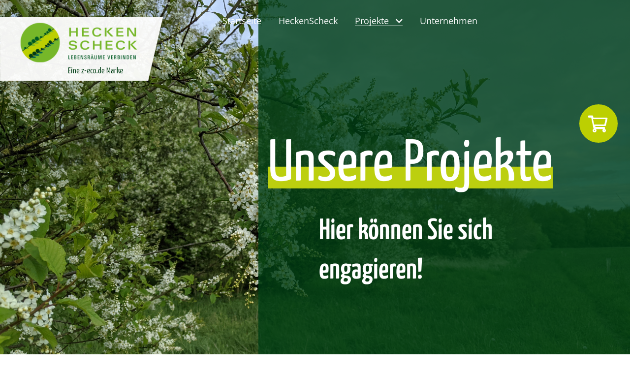

--- FILE ---
content_type: text/css
request_url: https://www.heckenscheck.de/wp-content/themes/Avada-Child-Theme-heckenscheck/style.css?ver=1.0.0
body_size: 7167
content:
/*!
Theme Name: Avada Child Heckenscheck
Description: Child theme for Avada theme
Author: ThemeFusion
Author URI: https://theme-fusion.com
Template: Avada
Version: 1.0.0
Text Domain:  Avada
*/.light{font-weight:300 !important}.semibold{font-weight:600 !important}.bold,.bold h2{font-weight:700 !important}@media screen and (max-width: 640px){h1{font-size:4.375rem !important;line-height:4.6875rem !important}}@media screen and (max-width: 640px){h2{font-size:2.5rem !important;line-height:3.75rem !important}}.heavy-underline h1,.heavy-underline h2{position:relative;display:inline-block}.heavy-underline h1::before,.heavy-underline h2::before{display:block;width:calc(100% + 20px);background-color:#bccf02;content:" ";z-index:-10000000;position:absolute;left:-5px}.heavy-underline h1{background:url("./pix/green-headline-border_desktop.svg") 0 10px/auto repeat;display:inline}@media screen and (max-width: 1200px){.heavy-underline h1{background-image:url("./pix/green-headline-border_tablet.svg")}}@media screen and (max-width: 1024px){.heavy-underline h1{background-image:url("./pix/green-headline-border_mobile.svg")}}.heavy-underline h1::before{content:none}.heavy-underline h2::before{height:35px;bottom:18px}@media screen and (max-width: 640px){.heavy-underline h2::before{height:20px;bottom:12px}}@media screen and (max-width: 640px){h3{font-size:1.875rem !important;line-height:2.5rem !important}}h4{font-size:2.5rem !important;line-height:2.875rem !important}@media screen and (max-width: 640px){h4{font-size:1.75rem !important;line-height:2.375rem !important}}@media screen and (max-width: 640px){p,ul li,ol li,.table-1 td,.fusion-accordian span.fusion-toggle-heading{font-size:1.125rem !important;line-height:2.25rem !important}}p a,table a{font-style:italic;text-decoration:underline}p a:hover,p a:focus,p a:active,table a:hover,table a:focus,table a:active{color:var(--link_color);font-weight:700;font-style:normal;text-decoration:none}@media screen and (min-width: 641px)and (max-width: 1024px){.medium-text-center{text-align:center}}@media screen and (max-width: 640px){.small-text-center{text-align:center}}@media screen and (min-width: 641px)and (max-width: 1024px){.medium-h2-smaller,.medium-h2-smaller h2{font-size:2.1875rem !important;line-height:2.8125rem !important}}@media screen and (max-width: 640px){.small-h2-smaller,.small-h2-smaller h2{font-size:2.1875rem !important;line-height:2.8125rem !important}}.z-eco-arrow-left-01:before{content:""}.z-eco-arrow-right-01:before{content:""}.z-eco-arrow-right-02:before{content:""}.z-eco-close:before{content:""}.z-eco-external-link:before{content:""}.z-eco-list-item-blank:before{content:""}.z-eco-list-item-full:before{content:""}.z-eco-menu-mobile:before{content:""}.z-eco-slide-arrow-left:before{content:""}.z-eco-slide-arrow-right:before{content:""}.z-eco-telefon:before{content:""}.z-eco-to-top:before{content:""}.z-eco-beratung:before{content:""}.z-eco-entwicklung:before{content:""}.z-eco-wertschoepfung:before{content:""}.z-eco-shop:before{content:""}.z-eco-telefon1:before{content:""}.z-eco-to-top1:before{content:""}.z-eco-arrow-right-03:before{content:""}.z-eco-arrow-right-03 .z-eco-leichte-sprache:before{content:""}.sr-only{border:0 !important;clip:rect(1px, 1px, 1px, 1px) !important;-webkit-clip-path:inset(50%) !important;clip-path:inset(50%) !important;height:1px !important;margin:-1px !important;overflow:hidden !important;padding:0 !important;position:absolute !important;width:1px !important;white-space:nowrap !important}.to-top-container #toTop,.to-top-container #telephon-link,.to-top-container #shop-link,.to-top-container #leichte-sprache-link{right:25px;width:78px;height:78px;display:-webkit-box;display:-ms-flexbox;display:flex;justify-content:center;align-items:center}.to-top-container #toTop.fusion-to-top-active,.to-top-container #telephon-link.fusion-to-top-active,.to-top-container #shop-link.fusion-to-top-active,.to-top-container #leichte-sprache-link.fusion-to-top-active{opacity:1}.to-top-container #toTop::before,.to-top-container #telephon-link::before,.to-top-container #shop-link::before,.to-top-container #leichte-sprache-link::before{font-family:"z-eco" !important;speak:never;font-style:normal;font-weight:normal;font-variant:normal;text-transform:none;line-height:1;-webkit-font-smoothing:antialiased;-moz-osx-font-smoothing:grayscale}.to-top-container #toTop:hover,.to-top-container #toTop:active,.to-top-container #toTop:focus,.to-top-container #telephon-link:hover,.to-top-container #telephon-link:active,.to-top-container #telephon-link:focus,.to-top-container #shop-link:hover,.to-top-container #shop-link:active,.to-top-container #shop-link:focus,.to-top-container #leichte-sprache-link:hover,.to-top-container #leichte-sprache-link:active,.to-top-container #leichte-sprache-link:focus{background-color:#fff}@media screen and (max-width: 1200px){.to-top-container #toTop,.to-top-container #telephon-link,.to-top-container #shop-link,.to-top-container #leichte-sprache-link{width:60px;height:60px}}.to-top-container #toTop{bottom:300px}@media screen and (max-width: 1200px){.to-top-container #toTop{bottom:230px}}.to-top-container #telephon-link,.to-top-container #shop-link,.to-top-container #leichte-sprache-link{border-radius:50%;border-width:4px;border-style:solid;position:fixed;opacity:1;z-index:5000}.to-top-container #telephon-link.fusion-to-top-active,.to-top-container #shop-link.fusion-to-top-active,.to-top-container #leichte-sprache-link.fusion-to-top-active{transition:opacity .4s ease-in-out,background .2s ease-in-out}.to-top-container #leichte-sprache-link::before{content:"";font-size:38px}@media screen and (max-width: 1680px){.to-top-container #leichte-sprache-link::before{font-size:36px}}.to-top-container #shop-link::before{content:"";font-size:35px;transform:translateX(-2px)}@media screen and (max-width: 1200px){.to-top-container #shop-link::before{font-size:30px}}@media screen and (max-width: 1024px){.fusion-footer ul.fusion-menu>li.menu-item>a{padding-left:0 !important}.fusion-footer ul.fusion-menu>li>a>.menu-text{line-height:34px}.fusion-footer #footer-logo,.fusion-footer #footer-logo *{text-align:left !important}}.fusion-footer ul.fusion-menu>li.menu-item>a:hover .menu-text,.fusion-footer ul.fusion-menu>li.menu-item>a:active .menu-text,.fusion-footer ul.fusion-menu>li.menu-item>a:focus .menu-text{font-weight:600}.fusion-footer .fusion-menu-element-wrapper .fusion-menu-element-list>li:not(.fusion-menu-item-button)>.background-active,.fusion-footer .fusion-menu-element-wrapper .fusion-menu-element-list>li:not(.fusion-menu-item-button)>.background-default{top:-8px}footer ul.fusion-menu>li.menu-item>a:hover,footer ul.fusion-menu>li.menu-item>a:active{outline:none}footer ul.fusion-menu>li.menu-item>a:focus-visible{outline:2px dashed #fb0 !important;padding:0 5px 0 5px}.table-2 .table-scrollable table tr td{text-align:left}.to-top-container #toTop,.to-top-container #shop-link{border-width:3px;border-style:solid}.to-top-container #toTop{background-color:#0d5b32;border-color:#0d5b32}.to-top-container #toTop::before{font-size:22px;content:""}@media screen and (max-width: 1680px){.to-top-container #toTop::before{font-size:18px}}.to-top-container #toTop:hover::before,.to-top-container #toTop:active::before,.to-top-container #toTop:focus::before{color:#003e15}.to-top-container #shop-link{background-color:#bccf02;border-color:#bccf02;bottom:430px}.to-top-container #shop-link::before{color:#fff}.to-top-container #shop-link:hover,.to-top-container #shop-link:active,.to-top-container #shop-link:focus{background-color:#fff}.to-top-container #shop-link:hover::before,.to-top-container #shop-link:active::before,.to-top-container #shop-link:focus::before{color:#bccf02}@media screen and (max-width: 1200px){.to-top-container #shop-link{bottom:340px}}.fusion-footer{position:relative}.fusion-footer::before{background:url("./pix/biene.png");display:block;content:" ";position:absolute;width:210px;height:197px;left:25px;top:-152px}.fusion-footer .footer-left-headline{position:absolute}@media screen and (max-width: 1024px){.fusion-footer .footer-left-headline{position:static}}.fusion-footer .fusion-fullwidth.signet-mv-footer{width:100%;left:0}.fusion-footer .fusion-fullwidth.signet-mv-footer,.fusion-footer .fusion-fullwidth.signet-mv-footer::after{position:absolute;bottom:0;height:100%;z-index:0}.fusion-footer .fusion-fullwidth.signet-mv-footer::after{background:url("./pix/footer-mv-signet-background.svg") left/auto 100% no-repeat;content:" ";width:calc(20px + 16.6666666667%);right:0}@media screen and (max-width: 640px){.fusion-footer .fusion-fullwidth.signet-mv-footer::after{width:calc(20px + 33.3333333333%)}}@media screen and (max-width: 1024px){.fusion-footer .fusion-fullwidth.signet-mv-footer{position:relative}}@media screen and (max-width: 640px){.fusion-footer .mobile-footer-padding-top-20>ul{padding-top:20px}}#wpadminbar~div .fusion-logo-background{top:-64px}header.fusion-header-wrapper .fusion-header .fusion-logo-background{position:fixed !important;right:-42px;top:-94px;display:-webkit-box;display:-moz-box;display:-ms-flexbox;display:-webkit-flex;display:flex;display:flex !important;align-items:flex-end}header.fusion-header-wrapper .fusion-header .fusion-logo-background .fusion-logo-link:focus{outline:2px solid #003e15}header.fusion-header-wrapper .nav-site-name{display:none}header.fusion-header-wrapper .fusion-header nav.fusion-main-menu{float:right;margin-right:175px}@media screen and (max-width: 1890px){header.fusion-header-wrapper .fusion-header nav.fusion-main-menu{margin-right:235px}}@media screen and (max-width: 1766px){header.fusion-header-wrapper .fusion-header nav.fusion-main-menu{margin-right:280px}}header.fusion-header-wrapper .fusion-header nav.fusion-main-menu>ul>li:not(.fusion-menu-item-button)>a::after{top:calc(50% + 9px + 1px) !important}header.fusion-header-wrapper .fusion-header nav.fusion-main-menu a:hover,header.fusion-header-wrapper .fusion-header nav.fusion-main-menu a:active{font-weight:600}header.fusion-header-wrapper .fusion-header nav.fusion-main-menu a:focus-visible{outline:2px dashed #fb0 !important;padding:0 5px 0 5px !important}header.fusion-header-wrapper .fusion-header nav.fusion-main-menu a.fusion-bottombar-highlight:focus::after,header.fusion-header-wrapper .fusion-header nav.fusion-main-menu a.fusion-bottombar-highlight:active::after{transform:scaleX(1) !important}header.fusion-header-wrapper .fusion-header nav.fusion-main-menu li.menu-item-has-children a .fusion-caret{margin-left:14px;width:14px;transform:translateY(-2px)}header.fusion-header-wrapper .fusion-header nav.fusion-main-menu li.menu-item-has-children a .fusion-caret .fusion-dropdown-indicator::before{font-size:14px;display:block;transform:rotate(-90deg);font-family:"z-eco" !important;speak:never;font-style:normal;font-weight:normal;font-variant:normal;text-transform:none;line-height:1;-webkit-font-smoothing:antialiased;-moz-osx-font-smoothing:grayscale;content:""}header.fusion-header-wrapper .fusion-header nav.fusion-main-menu li.menu-item-has-children[style="overflow: visible;"] a .fusion-caret,header.fusion-header-wrapper .fusion-header nav.fusion-main-menu li.menu-item-has-children a:hover .fusion-caret,header.fusion-header-wrapper .fusion-header nav.fusion-main-menu li.menu-item-has-children a:focus .fusion-caret,header.fusion-header-wrapper .fusion-header nav.fusion-main-menu li.menu-item-has-children a:active .fusion-caret{transform:translateY(2px)}header.fusion-header-wrapper .fusion-header nav.fusion-main-menu li.menu-item-has-children[style="overflow: visible;"] a .fusion-caret .fusion-dropdown-indicator::before,header.fusion-header-wrapper .fusion-header nav.fusion-main-menu li.menu-item-has-children a:hover .fusion-caret .fusion-dropdown-indicator::before,header.fusion-header-wrapper .fusion-header nav.fusion-main-menu li.menu-item-has-children a:focus .fusion-caret .fusion-dropdown-indicator::before,header.fusion-header-wrapper .fusion-header nav.fusion-main-menu li.menu-item-has-children a:active .fusion-caret .fusion-dropdown-indicator::before{transform:rotate(90deg)}header.fusion-header-wrapper .fusion-header nav.fusion-main-menu .sub-menu{border:none;padding-top:0px}header.fusion-header-wrapper .fusion-header nav.fusion-main-menu .sub-menu li{border-left:2px solid #fff;border-right:2px solid #fff}header.fusion-header-wrapper .fusion-header nav.fusion-main-menu .sub-menu li:first-of-type{border-top:2px solid #fff;border-radius:25px 25px 0 0}header.fusion-header-wrapper .fusion-header nav.fusion-main-menu .sub-menu li:last-of-type{border-bottom:2px solid #fff;border-radius:0 0 25px 25px;padding-bottom:30px}header.fusion-header-wrapper .fusion-header nav.fusion-main-menu .sub-menu li:only-of-type{border-radius:25px}header.fusion-header-wrapper .fusion-header nav.fusion-main-menu .sub-menu a{font-style:italic;word-wrap:break-word;padding:3px 10px 3px 25px !important;position:relative;color:#003e15}header.fusion-header-wrapper .fusion-header nav.fusion-main-menu .sub-menu a::before{color:#003e15;position:absolute;font-size:12px;left:10px;top:17px;font-family:"z-eco" !important;speak:never;font-style:normal;font-weight:normal;font-variant:normal;text-transform:none;line-height:1;-webkit-font-smoothing:antialiased;-moz-osx-font-smoothing:grayscale;content:""}header.fusion-header-wrapper .fusion-header nav.fusion-main-menu .sub-menu a:hover,header.fusion-header-wrapper .fusion-header nav.fusion-main-menu .sub-menu a:focus,header.fusion-header-wrapper .fusion-header nav.fusion-main-menu .sub-menu a:active{font-weight:600;font-style:normal;text-decoration:underline}header.fusion-header-wrapper .fusion-header nav.fusion-main-menu.fusion-is-sticky .fusion-header{min-height:84px;background-color:rgba(0,0,0,0) !important;padding:0}header.fusion-header-wrapper .fusion-header nav.fusion-main-menu.fusion-is-sticky .fusion-header>.fusion-row{max-width:unset}header.fusion-header-wrapper .fusion-header nav.fusion-main-menu.fusion-is-sticky .fusion-header nav.fusion-main-menu{background-color:var(--header_sticky_bg_color);margin-right:0 !important;padding-right:200px;padding-left:40px;border-bottom:2px solid #fff;min-width:calc(62% + 30px);margin-right:50px}header.fusion-header-wrapper .fusion-header nav.fusion-main-menu.fusion-is-sticky .fusion-header nav.fusion-main-menu .sub-menu{padding-top:15px}header.fusion-header-wrapper .fusion-header nav.fusion-main-menu.fusion-is-sticky .fusion-header nav.fusion-main-menu .sub-menu li{border-color:#bccf02;background-color:#fff}header.fusion-header-wrapper .fusion-header nav.fusion-main-menu.fusion-is-sticky .fusion-header nav.fusion-main-menu .sub-menu a{color:#bccf02 !important}header.fusion-header-wrapper .fusion-header nav.fusion-main-menu.fusion-is-sticky .fusion-header nav.fusion-main-menu .sub-menu a::before{color:#bccf02 !important}@media screen and (min-width: 1201px){header.fusion-header-wrapper .fusion-header nav.fusion-main-menu.fusion-is-sticky .fusion-header .nav-site-name{display:block}}header.fusion-header-wrapper .fusion-header nav.fusion-main-menu.fusion-is-sticky .fusion-header .nav-site-name a{cursor:default}header.fusion-header-wrapper .fusion-header nav.fusion-main-menu.fusion-is-sticky .fusion-header .nav-site-name a span{font-family:"Yanone Kaffeesatz";font-weight:400;font-size:3.8125rem;line-height:11.4375rem}header.fusion-header-wrapper .fusion-header nav.fusion-main-menu.fusion-is-sticky .fusion-header .nav-site-name a::after{content:none !important}header.fusion-header-wrapper .fusion-header nav.fusion-main-menu.fusion-is-sticky .fusion-header .fusion-logo-background{opacity:0 !important}header.fusion-header-wrapper.fusion-is-sticky .fusion-header{min-height:84px;background-color:rgba(0,0,0,0) !important;padding:0}header.fusion-header-wrapper.fusion-is-sticky .fusion-header>.fusion-row{max-width:unset}header.fusion-header-wrapper.fusion-is-sticky .fusion-header nav.fusion-main-menu{background-color:var(--header_sticky_bg_color);margin-right:0 !important;padding-right:200px;padding-left:40px;border-bottom:2px solid #fff;min-width:calc(62% + 30px);margin-right:50px}header.fusion-header-wrapper.fusion-is-sticky .fusion-header nav.fusion-main-menu .sub-menu{padding-top:15px}header.fusion-header-wrapper.fusion-is-sticky .fusion-header nav.fusion-main-menu .sub-menu li{border-color:#bccf02;background-color:#fff}header.fusion-header-wrapper.fusion-is-sticky .fusion-header nav.fusion-main-menu .sub-menu a{color:#bccf02}header.fusion-header-wrapper.fusion-is-sticky .fusion-header nav.fusion-main-menu .sub-menu a::before{color:#bccf02}@media screen and (min-width: 1201px){header.fusion-header-wrapper.fusion-is-sticky .fusion-header .nav-site-name{display:block}}header.fusion-header-wrapper.fusion-is-sticky .fusion-header .nav-site-name a{cursor:default}header.fusion-header-wrapper.fusion-is-sticky .fusion-header .nav-site-name a span{font-family:"Yanone Kaffeesatz";font-weight:400;font-size:3.8125rem;line-height:11.4375rem}header.fusion-header-wrapper.fusion-is-sticky .fusion-header .nav-site-name a::after{content:none !important}header.fusion-header-wrapper.fusion-is-sticky .fusion-header .fusion-logo-background{opacity:0 !important}@media screen and (max-width: 1200px){header.fusion-header-wrapper .fusion-header>.fusion-row{display:-webkit-box;display:-ms-flexbox;display:flex;justify-content:space-between;flex-wrap:wrap;align-items:center}header.fusion-header-wrapper .fusion-header>.fusion-row::before,header.fusion-header-wrapper .fusion-header>.fusion-row::after{display:none}header.fusion-header-wrapper .fusion-header div.fusion-logo-background{position:static !important;width:0;height:0;background-color:rgba(0,0,0,0);opacity:0;flex-shrink:1;margin-right:15px}header.fusion-header-wrapper .fusion-header div.fusion-logo-background .fusion-logo{margin:70px 0 0 0}header.fusion-header-wrapper .fusion-mobile-nav-holder .fusion-menu{padding-bottom:100px;background-color:var(--mobile_menu_background_color);position:relative}header.fusion-header-wrapper .fusion-mobile-nav-holder .fusion-menu::before,header.fusion-header-wrapper .fusion-mobile-nav-holder .fusion-menu::after{content:" ";display:block;position:absolute}header.fusion-header-wrapper .fusion-mobile-nav-holder .fusion-menu::before{background-color:#fff;height:1px;left:0;bottom:95px;width:100%}header.fusion-header-wrapper .fusion-mobile-nav-holder .fusion-menu::after{background:url("./pix/mv-tut-gut-logo-footer-weiss.png") no-repeat;width:155px;height:75px;right:0;bottom:0}header.fusion-header-wrapper .fusion-mobile-menu-icons{height:57px;width:57px;border-radius:50%;border:solid 2px #fff;padding:0;position:relative;flex-shrink:0;flex-basis:57px}header.fusion-header-wrapper .fusion-icon{width:100%;height:100%;margin-right:0}header.fusion-header-wrapper .fusion-mobile-menu-icons::before,header.fusion-header-wrapper .fusion-mobile-menu-icons::after,header.fusion-header-wrapper .fusion-icon::before{content:" ";height:10px;width:10px;position:absolute;display:block;background-color:#fff;margin:2px 0;border-radius:50%;left:calc(50% - 6px)}header.fusion-header-wrapper .fusion-mobile-menu-icons::before{top:6px}header.fusion-header-wrapper .fusion-mobile-menu-icons::after{bottom:6px}header.fusion-header-wrapper .fusion-icon::before{top:calc(50% - 7px)}header.fusion-header-wrapper .fusion-mobile-nav-holder{border-bottom:2px solid #fff;width:calc(100% + 60px)}header.fusion-header-wrapper .fusion-open-submenu{cursor:pointer}header.fusion-header-wrapper .fusion-open-submenu::before{font-size:14px;display:block;transform:rotate(-90deg);font-family:"z-eco" !important;speak:never;font-style:normal;font-weight:normal;font-variant:normal;text-transform:none;line-height:1;-webkit-font-smoothing:antialiased;-moz-osx-font-smoothing:grayscale;content:""}header.fusion-header-wrapper .fusion-open-submenu[aria-expanded=true]::before{transform:rotate(90deg)}header.fusion-header-wrapper .fusion-mobile-nav-item a:hover,header.fusion-header-wrapper .fusion-mobile-nav-item a:active{text-decoration:2px underline #fff;font-weight:600}header.fusion-header-wrapper.fusion-is-sticky{z-index:100005}header.fusion-header-wrapper.fusion-is-sticky .fusion-header{background-color:rgba(188,207,2,.9) !important;padding-left:30px;padding-right:30px;min-height:unset}header.fusion-header-wrapper.fusion-is-sticky .fusion-header .fusion-header-has-flyout-menu-content{align-items:center}header.fusion-header-wrapper.fusion-is-sticky .fusion-header .fusion-logo{margin-top:0}header.fusion-header-wrapper.fusion-is-sticky .fusion-header .fusion-logo-background{opacity:1 !important;width:unset;height:unset;flex-basis:calc(100% - 57px - 15px)}header.fusion-header-wrapper.fusion-is-sticky .fusion-header .fusion-mobile-menu-icons{margin-top:8px;margin-bottom:8px}header.fusion-header-wrapper.fusion-is-sticky ul.fusion-menu{max-height:calc(100vh - 150px)}}.fusion-menu a.fusion-background-highlight:focus-visible,.fusion-custom-menu a.fusion-background-highlight:focus-visible{outline:2px dashed #fb0 !important;padding:0 5px 0 5px}header.fusion-header-wrapper .fusion-header .fusion-logo{position:fixed;left:0}header.fusion-header-wrapper .fusion-header .fusion-logo .fusion-logo-link:focus{outline:2px solid #bccf02}header.fusion-header-wrapper>.fusion-header-v1{position:relative}header.fusion-header-wrapper>.fusion-header-v1 .mv-signet-wrapper{width:235px;height:235px;display:block;background:#fff;position:absolute;right:-50px;top:-60px;border-radius:50%}@media screen and (max-width: 1450px){header.fusion-header-wrapper>.fusion-header-v1 .mv-signet-wrapper{display:none}}header.fusion-header-wrapper>.fusion-header-v1 .mv-signet-header{display:block;margin-right:80px;right:0;top:100px;position:absolute}@media screen and (max-width: 1200px){header.fusion-header-wrapper>.fusion-header-v1 .mv-signet-header{display:none}}header.fusion-header-wrapper .fusion-header nav.fusion-main-menu .sub-menu{padding-top:5px}header.fusion-header-wrapper .fusion-header nav.fusion-main-menu .sub-menu .before,header.fusion-header-wrapper .fusion-header nav.fusion-main-menu .sub-menu .after{display:block;content:" ";background-color:rgba(0,0,0,0);position:absolute;height:0;width:0;top:0}header.fusion-header-wrapper .fusion-header nav.fusion-main-menu .sub-menu .before{border-bottom:0px solid #e3eed2;border-left:30px solid rgba(0,0,0,0);left:-30px}header.fusion-header-wrapper .fusion-header nav.fusion-main-menu .sub-menu .after{border-top:0 solid #e3eed2;border-right:30px solid rgba(0,0,0,0);right:-30px}header.fusion-header-wrapper .fusion-header nav.fusion-main-menu .sub-menu li,header.fusion-header-wrapper .fusion-header nav.fusion-main-menu .sub-menu li:first-of-type,header.fusion-header-wrapper .fusion-header nav.fusion-main-menu .sub-menu li:last-of-type{border:none}header.fusion-header-wrapper .fusion-header nav.fusion-main-menu .sub-menu a:hover,header.fusion-header-wrapper .fusion-header nav.fusion-main-menu .sub-menu a:focus,header.fusion-header-wrapper .fusion-header nav.fusion-main-menu .sub-menu a:active{font-weight:400;font-style:italic}header.fusion-header-wrapper .fusion-header nav.fusion-main-menu .sub-menu a::before{color:#bccf02;content:"";font-size:13px}header.fusion-header-wrapper .fusion-header nav.fusion-main-menu .sub-menu a>span{margin-left:3px}@media screen and (min-width: 1201px){header.fusion-header-wrapper.fusion-is-sticky .fusion-header>.fusion-row{display:-webkit-box;display:-ms-flexbox;display:flex;justify-content:flex-end}}header.fusion-header-wrapper.fusion-is-sticky .fusion-header nav.fusion-main-menu{border-bottom:0}header.fusion-header-wrapper.fusion-is-sticky .fusion-header nav.fusion-main-menu .sub-menu li{background-color:var(--menu_sub_bg_color)}header.fusion-header-wrapper.fusion-is-sticky .fusion-header nav.fusion-main-menu .sub-menu a{color:#003e15}header.fusion-header-wrapper.fusion-is-sticky .fusion-header .fusion-logo{position:static;margin-top:0}@media screen and (min-width: 1201px){header.fusion-header-wrapper.fusion-is-sticky .fusion-header .fusion-logo{margin-right:44px;margin-top:0 !important;margin-bottom:0 !important}header.fusion-header-wrapper.fusion-is-sticky .fusion-header .fusion-logo>a{display:-webkit-box;display:-ms-flexbox;display:flex;justify-content:center;align-items:center;height:100%;padding:0 15px;position:relative}header.fusion-header-wrapper.fusion-is-sticky .fusion-header .fusion-logo>a::before,header.fusion-header-wrapper.fusion-is-sticky .fusion-header .fusion-logo>a::after{content:" ";position:absolute}header.fusion-header-wrapper.fusion-is-sticky .fusion-header .fusion-logo>a::before{width:317px;left:-41.5px;bottom:0;height:100%;z-index:0;background:url("./pix/mobile-sticky-logo-background.svg") left/100% no-repeat}header.fusion-header-wrapper.fusion-is-sticky .fusion-header .fusion-logo>a::after{display:block;width:0;height:0;border-bottom:85px solid var(--header_sticky_bg_color);border-left:27px solid rgba(0,0,0,0);right:-44px;transition:none;transform:translateY(-1px)}}@media screen and (min-width: 1201px){header.fusion-header-wrapper.fusion-is-sticky .fusion-header .fusion-sticky-logo{max-width:200px;height:auto;z-index:10}}@media screen and (min-width: 1201px){header.fusion-header-wrapper .menu-item.small-menu-item,header.fusion-header-wrapper .menu-item.small-menu-item-first{display:none}}@media screen and (max-width: 1200px){header.fusion-header-wrapper{background-color:#003e15}header.fusion-header-wrapper .fusion-header{padding-top:8px !important;padding-bottom:9px !important}header.fusion-header-wrapper .fusion-header div.fusion-logo{position:static;order:2;width:unset;height:unset;flex-basis:auto !important;margin-right:unset}header.fusion-header-wrapper .fusion-header .fusion-mobile-logo,header.fusion-header-wrapper .fusion-header .fusion-sticky-logo{width:126px;height:auto}header.fusion-header-wrapper .fusion-header::before{background:url("pix/mobile-logo-background.png") top right/180px 63.5px no-repeat;content:" ";position:absolute;display:block;height:63.5px;width:180px;top:0;right:0;z-index:0}header.fusion-header-wrapper .fusion-mobile-nav-holder .fusion-menu::before{content:none}header.fusion-header-wrapper .fusion-mobile-nav-holder .fusion-menu::after{background:#fff url("./pix/MV_LS_Claim_RGB.png") calc(100% - 25px) center/118px auto no-repeat;width:100%;height:90px;position:static;margin-top:20px}header.fusion-header-wrapper .fusion-mobile-menu-icons{background:url("pix/mobile-menu-background.svg") center/43px no-repeat;border:none;order:1;height:45px;width:45px}header.fusion-header-wrapper .fusion-mobile-menu-icons::before,header.fusion-header-wrapper .fusion-mobile-menu-icons::after,header.fusion-header-wrapper .fusion-icon::before{height:3px;width:17px;border-radius:0;left:calc(50% - 9px)}header.fusion-header-wrapper .fusion-mobile-menu-icons::before{top:11px}header.fusion-header-wrapper .fusion-mobile-menu-icons::after{bottom:11px}header.fusion-header-wrapper .fusion-icon::before{top:19px;left:calc(50% - 6px)}header.fusion-header-wrapper .fusion-mobile-nav-holder{border-bottom:0;padding-top:10px !important;order:3}header.fusion-header-wrapper .fusion-mobile-nav-holder>.fusion-menu{background-color:#bccf02;padding-top:20px;padding-bottom:0}header.fusion-header-wrapper .fusion-open-submenu::before{color:#fff;content:"";transform:rotate(90deg);font-size:16px}header.fusion-header-wrapper .fusion-open-submenu[aria-expanded=true]::before{transform:rotate(-90deg)}header.fusion-header-wrapper .fusion-mobile-nav-item a{background-color:#bccf02}header.fusion-header-wrapper .fusion-mobile-nav-item a:hover,header.fusion-header-wrapper .fusion-mobile-nav-item a:active{text-decoration:1px underline #bccf02}header.fusion-header-wrapper .fusion-mobile-nav-item.small-menu-item a,header.fusion-header-wrapper .fusion-mobile-nav-item.small-menu-item-first a{font-size:25px;height:32px;line-height:32px}header.fusion-header-wrapper .fusion-mobile-nav-item.small-menu-item-first{position:relative;margin-top:25px;padding-top:15px}header.fusion-header-wrapper .fusion-mobile-nav-item.small-menu-item-first a::before{content:" ";position:absolute;left:0;right:0;top:0;height:2px;background-color:#fff}header.fusion-header-wrapper .menu-item-has-children{display:-webkit-box;display:-ms-flexbox;display:flex;justify-content:flex-start;align-items:center;flex-wrap:wrap}header.fusion-header-wrapper .menu-item-has-children>a{display:-webkit-box;display:-ms-flexbox;display:flex;align-items:center}header.fusion-header-wrapper .menu-item-has-children>button{position:static}header.fusion-header-wrapper .menu-item-has-children>.sub-menu{width:100%}header.fusion-header-wrapper.fusion-is-sticky .fusion-header{background-color:#003e15 !important}header.fusion-header-wrapper.fusion-is-sticky .fusion-header .fusion-mobile-menu-icons{margin-top:0;margin-bottom:0}}header.fusion-header-wrapper.mobile-menu-opened .fusion-mobile-menu-icons{background-image:url("./pix/mobile-menu-close-background.svg")}header.fusion-header-wrapper.mobile-menu-opened .fusion-mobile-menu-icons::before,header.fusion-header-wrapper.mobile-menu-opened .fusion-mobile-menu-icons::after,header.fusion-header-wrapper.mobile-menu-opened .fusion-mobile-menu-icons .fusion-icon::before{content:none}.post-content p:last-child,.post-content ul:last-child{margin-bottom:0}.image-text .image-full{margin-top:20px}.image-text .image-right+.awb-imageframe-caption-container,.image-text .image-left+.awb-imageframe-caption-container,.image-text .image-full+.awb-imageframe-caption-container{background-color:#003e15;width:100%;margin-bottom:50px;padding:10px 15px}.image-text .image-right+.awb-imageframe-caption-container *,.image-text .image-left+.awb-imageframe-caption-container *,.image-text .image-full+.awb-imageframe-caption-container *{color:#fff}.image-text .image-right+.awb-imageframe-caption-container,.image-text .image-right+.awb-imageframe-caption-container p,.image-text .image-left+.awb-imageframe-caption-container,.image-text .image-left+.awb-imageframe-caption-container p,.image-text .image-full+.awb-imageframe-caption-container,.image-text .image-full+.awb-imageframe-caption-container p{line-height:calc(var(--awb-typography5-font-size) + 4px) !important;font-size:var(--awb-typography5-font-size) !important}.image-text .image-right+.awb-imageframe-caption-container p:last-of-type,.image-text .image-left+.awb-imageframe-caption-container p:last-of-type,.image-text .image-full+.awb-imageframe-caption-container p:last-of-type{margin-bottom:0}.image-text .image-right,.image-text .image-left{margin-bottom:50px}.image-text .image-right+.awb-imageframe-caption-container,.image-text .image-left+.awb-imageframe-caption-container{max-width:810px;margin-top:-50px}@media screen and (max-width: 1250px){.image-text .image-right,.image-text .image-right+.awb-imageframe-caption-container,.image-text .image-left,.image-text .image-left+.awb-imageframe-caption-container{max-width:600px !important}}@media screen and (max-width: 1024px){.image-text .image-right,.image-text .image-right+.awb-imageframe-caption-container,.image-text .image-left,.image-text .image-left+.awb-imageframe-caption-container{float:none !important;max-width:100% !important;margin-left:0 !important;margin-right:0 !important}.image-text .image-right+.fusion-text,.image-text .image-right+.awb-imageframe-caption-container+.fusion-text,.image-text .image-left+.fusion-text,.image-text .image-left+.awb-imageframe-caption-container+.fusion-text{margin-top:0 !important}}@media screen and (min-width: 1025px){.image-text .image-right,.image-text .image-right+.awb-imageframe-caption-container{margin-left:45px !important}.image-text .image-left,.image-text .image-left+.awb-imageframe-caption-container{margin-right:45px !important}}.link-hover-state .fusion-imageframe img{transform:scale(1.2)}.link-hover-state-preparation .fusion-imageframe img{-webkit-transition:transform ease-out .3s;-moz-transition:transform ease-out .3s;transition:transform ease-out .3s}.fusion-imageframe{float:none !important}.fusion-image-align-right{float:right}.fusion-image-align-left{float:left}.image-text .image-right+.awb-imageframe-caption-container,.image-text .image-left+.awb-imageframe-caption-container,.image-text .image-full+.awb-imageframe-caption-container{background-color:rgba(0,0,0,0) !important;padding-left:50px;padding-right:30px}@media screen and (max-width: 1024px){.image-text .image-right+.awb-imageframe-caption-container padding,.image-text .image-left+.awb-imageframe-caption-container padding,.image-text .image-full+.awb-imageframe-caption-container padding{left:18px;right:18px}}.image-text .image-right+.awb-imageframe-caption-container *,.image-text .image-left+.awb-imageframe-caption-container *,.image-text .image-full+.awb-imageframe-caption-container *{text-align:right}.image-text .awb-imageframe-caption-container{z-index:1000;position:relative;top:-50px;opacity:.8;background:linear-gradient(115deg, transparent 37px, #003e15 0) top left}@media screen and (max-width: 500px){.image-text .awb-imageframe-caption-container{background:linear-gradient(0deg, transparent 0px, #003e15 0) top left}}a.fusion-button .button-icon-left,a.fusion-button .button-icon-right{display:inline-block}a.fusion-button.end-link .z-eco-slide-arrow-right{font-size:28px}a.fusion-button.end-link .z-eco-slide-arrow-right.button-icon-left{margin-right:22px}a.fusion-button.end-link:hover .fusion-button-text,a.fusion-button.end-link:focus .fusion-button-text,a.fusion-button.end-link:active .fusion-button-text{text-decoration:2px underline #bccf02}a.fusion-button.end-link:hover .z-eco-slide-arrow-right.button-icon-left,a.fusion-button.end-link:hover .z-eco-arrow-right-03.button-icon-left,a.fusion-button.end-link:focus .z-eco-slide-arrow-right.button-icon-left,a.fusion-button.end-link:focus .z-eco-arrow-right-03.button-icon-left,a.fusion-button.end-link:active .z-eco-slide-arrow-right.button-icon-left,a.fusion-button.end-link:active .z-eco-arrow-right-03.button-icon-left{transform:translateX(12px)}a.fusion-button.end-link:focus-visible{outline:2px dashed #fb0 !important}@media screen and (min-width: 641px){a.fusion-button.end-link{margin-right:60px}}@media screen and (max-width: 640px){a.fusion-button.end-link{font-size:1.875rem !important;line-height:2.25rem !important}a.fusion-button.end-link .z-eco-slide-arrow-right{font-size:22px}}a.fusion-button.hover-left-to-right{background:linear-gradient(to right, #ffffff 50%, transparent 50%) !important;background:linear-gradient(to right, var(--awb-color1) 50%, transparent 50%) !important;background-position:right bottom !important;background-size:200% 100% !important;-webkit-transition:background-position ease .6s;-moz-transition:background-position ease .6s;transition:background-position ease .6s}a.fusion-button.hover-left-to-right:hover,a.fusion-button.hover-left-to-right:focus,a.fusion-button.hover-left-to-right:active{background-position:left bottom !important}@media screen and (max-width: 1024px){a.fusion-button.cta{font-size:1rem;margin-right:10px !important;margin-bottom:10px !important;padding:0px 9px 0px 9px !important}}a.fusion-button.banner-link{color:#fff}a.fusion-button.banner-link .z-eco-arrow-right-02,a.fusion-button.banner-link .z-eco-slide-arrow-right{font-size:38px}a.fusion-button.banner-link .z-eco-arrow-right-02.button-icon-left,a.fusion-button.banner-link .z-eco-slide-arrow-right.button-icon-left{margin-right:22px}a.fusion-button.banner-link .z-eco-arrow-right-03{font-size:35px;color:#bccf02;transform:translateY(-5px)}a.fusion-button.banner-link:hover .fusion-button-text,a.fusion-button.banner-link:active .fusion-button-text{text-decoration:2px underline #fff;text-underline-offset:5px}a.fusion-button.banner-link:hover .z-eco-arrow-right-02.button-icon-left,a.fusion-button.banner-link:hover .z-eco-slide-arrow-right.button-icon-left,a.fusion-button.banner-link:active .z-eco-arrow-right-02.button-icon-left,a.fusion-button.banner-link:active .z-eco-slide-arrow-right.button-icon-left{transform:translateX(12px)}a.fusion-button.banner-link:hover .z-eco-arrow-right-03.button-icon-left,a.fusion-button.banner-link:active .z-eco-arrow-right-03.button-icon-left{color:#bccf02;transform:translate(12px, -5px)}a.fusion-button.banner-link:focus-visible{outline:2px dashed #fb0 !important;padding:0 5px 0 5px !important}@media screen and (max-width: 640px){a.fusion-button.banner-link{font-size:1.875rem !important;line-height:2.25rem !important}a.fusion-button.banner-link .z-eco-arrow-right-02,a.fusion-button.banner-link .z-eco-slide-arrow-right{font-size:22px}a.fusion-button.banner-link .z-eco-arrow-right-03{font-size:16px;transform:translateY(-3px)}}a.fusion-button.teaser-link{-webkit-transition:text-decoration ease .2s;-moz-transition:text-decoration ease .2s;transition:text-decoration ease .2s;text-align:right}a.fusion-button.teaser-link:hover .fusion-button-text,a.fusion-button.teaser-link:active .fusion-button-text,a.fusion-button.teaser-link:focus .fusion-button-text{text-decoration:2px #fff underline}@media screen and (max-width: 640px){a.fusion-button.teaser-link{font-size:1.4375rem;line-height:1.875rem;padding-left:20px}}a.fusion-button.teaser-link .z-eco-slide-arrow-right,a.fusion-button.teaser-link .z-eco-arrow-right-01,a.fusion-button.teaser-link .z-eco-arrow-right-03{font-size:22px;position:relative;top:-3px;margin-right:10px}@media screen and (max-width: 640px){a.fusion-button.teaser-link .z-eco-slide-arrow-right,a.fusion-button.teaser-link .z-eco-arrow-right-01,a.fusion-button.teaser-link .z-eco-arrow-right-03{font-size:1rem;top:-1px}}.heading-link:focus-visible{outline:none}.stage-overlay>.fusion-row{z-index:2000}.stage-overlay::after{content:" ";width:100%;height:100%;display:block;position:absolute;top:0;left:0;z-index:1000}html:not(.avada-html-layout-boxed):not(.avada-html-layout-framed) body{background-color:rgba(0,0,0,0)}a.fusion-button.end-link{border-left-color:rgba(0,0,0,0);border-right-color:rgba(0,0,0,0);position:relative;transform:translateX(-30px);padding-left:15px;padding-right:15px}@media(max-width: 640px){a.fusion-button.end-link{border-color:#bccf02;transform:translateX(0px)}}a.fusion-button.end-link::before,a.fusion-button.end-link::after{border-left:4px solid #bccf02;border-bottom:4px solid #bccf02;content:" ";position:absolute;background:rgba(0,0,0,0);height:calc(100% + 4px);top:-4px;width:40px}@media(max-width: 640px){a.fusion-button.end-link::before,a.fusion-button.end-link::after{display:none}}@media(max-width: 850px){a.fusion-button.end-link::before,a.fusion-button.end-link::after{width:50px}}a.fusion-button.end-link::before{left:-18px;transform:skewX(-20deg)}@media(max-width: 850px){a.fusion-button.end-link::before{left:-27px}}a.fusion-button.end-link::after{right:-18px;transform:skewX(-20deg) rotate(180deg)}@media(max-width: 850px){a.fusion-button.end-link::after{right:-27px}}a.fusion-button.end-link:hover .fusion-button-text,a.fusion-button.end-link:focus .fusion-button-text,a.fusion-button.end-link:active .fusion-button-text{text-decoration-color:#003e15}a.fusion-button.end-link i{color:#bccf02;font-size:28px}a.fusion-button.banner-link{color:#003e15}a.fusion-button.banner-link .fusion-button-text{font-weight:600}a.fusion-button.banner-link:hover .fusion-button-text,a.fusion-button.banner-link:active .fusion-button-text,a.fusion-button.banner-link:focus .fusion-button-text{text-decoration-color:#003e15}a.fusion-button.cta{border-left-color:rgba(0,0,0,0);border-right-color:rgba(0,0,0,0);position:relative;border:none;background:none !important}a.fusion-button.cta::before{border:2px solid #fff;border:2px solid var(--awb-color1);content:" ";position:absolute;width:calc(100% - 4px);height:calc(100% - 4px);left:0;top:0;transform:skewX(-20deg)}a.fusion-button.cta.hover-left-to-right::before{background:linear-gradient(to right, #ffffff 50%, transparent 50%) !important;background:linear-gradient(to right, var(--awb-color1) 50%, transparent 50%) !important;background-position:right bottom !important;background-size:200% 100% !important;-webkit-transition:background-position ease .6s;-moz-transition:background-position ease .6s;transition:background-position ease .6s}a.fusion-button.cta.hover-left-to-right:hover::before,a.fusion-button.cta.hover-left-to-right:focus::before,a.fusion-button.cta.hover-left-to-right:active::before{background-position:left bottom !important}a.fusion-button.cta .fusion-button-text{text-decoration:none;position:relative;z-index:10000}@media screen and (max-width: 640px){a.fusion-button.cta{font-size:1.125rem !important;line-height:2.25rem !important}}a.fusion-button.teaser-link{text-decoration-color:#fff;position:relative;z-index:10;top:27px;right:21px}a.fusion-button.teaser-link::before{content:" ";position:absolute;height:100%;background-color:#003e15;top:0px;left:-15px;width:calc(100% + 30px);transform:skewX(-20deg)}a.fusion-button.teaser-link .fusion-button-text{position:relative;z-index:100}a.fusion-button.teaser-link i{color:#bccf02;font-size:22px;transform:translateY(-3px);margin-left:-15px}a.fusion-button.teaser-link i.button-icon-left{margin-right:10px}@media screen and (max-width: 640px){a.fusion-button.teaser-link i.z-eco-arrow-right-03{top:1px}}a.fusion-button.teaser-link i.z-eco-external-link::before{font-size:33px !important}a.fusion-button.teaser-link i.z-eco-external-link:hover::before,a.fusion-button.teaser-link i.z-eco-external-link:active::before,a.fusion-button.teaser-link i.z-eco-external-link:focus::before{position:relative;left:8px;top:-8px}a.fusion-button.teaser-link:hover i,a.fusion-button.teaser-link:focus i,a.fusion-button.teaser-link:active i{color:#bccf02}.stage-overlay::after{background-color:rgba(0,62,21,.8);margin-left:41%}@media screen and (max-width: 1024px){.stage-overlay::after{margin-left:0}}.fusion-text ul,.fusion-text ol{padding-left:0;list-style-type:none}.fusion-text ul li,.fusion-text ol li{position:relative}.fusion-text ul li::before,.fusion-text ol li::before{position:absolute}.fusion-text ul li{padding:0px 0px 15px 32px}.fusion-text ul li ul{padding-top:15px}.fusion-text ul li::before{left:0;top:10px;color:#bccf02;font-family:"z-eco" !important;speak:never;font-style:normal;font-weight:normal;font-variant:normal;text-transform:none;line-height:1;-webkit-font-smoothing:antialiased;-moz-osx-font-smoothing:grayscale;font-size:20px}.fusion-text ul>li::before{content:""}.fusion-text ul>li>ul li::before{content:""}.fusion-text ul>li:last-of-type{padding-bottom:0}.fusion-text ol{counter-reset:ol-counter}.fusion-text ol li{padding:0px 0px 15px 30px}.fusion-text ol li ol{padding-top:15px}.fusion-text ol li::before{font-weight:700;left:0;color:#003e15}.fusion-text ol>li{counter-increment:ol-counter}.fusion-text ol>li::before{content:counter(ol-counter) ". "}.fusion-text ol>li:last-of-type{padding-bottom:0}.fusion-text ol>li>ol{counter-reset:ol-child-counter}.fusion-text ol>li>ol li{counter-increment:ol-child-counter;padding-left:42px}.fusion-text ol>li>ol li::before{content:counter(ol-counter) "." counter(ol-child-counter) " "}@media screen and (max-width: 767px){.stage-overlay .fusion-text.sliding-text>p{width:100%;display:block;flex-shrink:0;display:none;position:relative;padding-bottom:37px;line-height:inherit !important;font-size:inherit !important}.stage-overlay .fusion-text.sliding-text>p:first-of-type{display:block}.stage-overlay .fusion-text.sliding-text>p .next-slide,.stage-overlay .fusion-text.sliding-text>p .prev-slide{padding:15px 0 15px 15px;cursor:pointer;display:block;width:22px;position:absolute}.stage-overlay .fusion-text.sliding-text>p .prev-slide{left:0;text-align:left}.stage-overlay .fusion-text.sliding-text>p .next-slide{right:0;text-align:right}}.table-1,.table-2{margin-top:20px;margin-bottom:20px;overflow:hidden}.table-1,.table-1 table,.table-2,.table-2 table{border:none;box-shadow:none}.table-1 table th,.table-2 table th{background-color:#dae5ca;border:none;font-family:"Open Sans";line-height:40px}.table-1 table tr:nth-child(2n),.table-2 table tr:nth-child(2n){background-color:#fff}.table-1 table tr td,.table-2 table tr td{border:none;border-bottom:3px solid #003e15;border-radius:2px;padding:30px 0 30px 20px}@media screen and (max-width: 640px){.table-1 table tr td,.table-2 table tr td{padding:15px 0 15px 10px}}.table-1 table tr td,.table-1 table tr th,.table-2 table tr td,.table-2 table tr th{border-right:40px solid #fff;border-left:40px solid #fff}@media screen and (max-width: 640px){.table-1 table tr td,.table-1 table tr th,.table-2 table tr td,.table-2 table tr th{border-right-width:20px;border-left-width:20px}}.table-1 table tr td:first-of-type,.table-1 table tr th:first-of-type,.table-2 table tr td:first-of-type,.table-2 table tr th:first-of-type{border-left:0}.table-1 table tr td:last-of-type,.table-1 table tr th:last-of-type,.table-2 table tr td:last-of-type,.table-2 table tr th:last-of-type{border-right:0}.table-1 table tr td:only-of-type,.table-1 table tr th:only-of-type,.table-2 table tr td:only-of-type,.table-2 table tr th:only-of-type{border-right:0;border-left:0}.table-scrollable{width:100%;overflow-y:auto;padding-bottom:50px}.table-scrollable::-webkit-scrollbar{-webkit-appearance:none}.table-scrollable::-webkit-scrollbar:vertical{width:5px}.table-scrollable::-webkit-scrollbar:horizontal{height:6px}.table-scrollable::-webkit-scrollbar-thumb{background-color:#dae5ca;border-radius:10px}.table-scrollable::-webkit-scrollbar-track{border-radius:10px;background-color:#dae5ca}.table-1 table th,.table-2 table th{color:#003e15}.table-1 table tr td,.table-2 table tr td{border-bottom-color:#bccf02}.fusion-content-boxes.content-boxes{display:-webkit-box;display:-ms-flexbox;display:flex;justify-content:space-between}.fusion-content-boxes.content-boxes::before,.fusion-content-boxes.content-boxes::after,.fusion-content-boxes.content-boxes .fusion-clearfix{display:none}.fusion-content-boxes.content-boxes>.fusion-column{width:unset}.fusion-content-boxes.content-boxes .icon i{width:260px !important;height:260px !important;line-height:260px !important;background:url("./pix/teaser-icon-background.svg") no-repeat center/contain}.fusion-content-boxes.content-boxes .icon i::before{-webkit-transition:all ease-out .3s;-moz-transition:all ease-out .3s;transition:all ease-out .3s;display:block}.fusion-content-boxes.content-boxes .fusion-read-more{font-family:"Yanone Kaffeesatz";font-weight:700;font-size:2.5rem}.fusion-content-boxes.content-boxes .fusion-read-more::hover{color:#003e15 !important}.fusion-content-boxes.content-boxes .fusion-read-more::before{font-family:"z-eco" !important;speak:never;font-style:normal;font-weight:normal;font-variant:normal;text-transform:none;line-height:1;-webkit-font-smoothing:antialiased;-moz-osx-font-smoothing:grayscale;content:"";display:inline-block;font-size:21px;margin-right:8px;color:#bccf02 !important}.fusion-content-boxes.content-boxes .fusion-read-more::after{content:none;display:none}.fusion-content-boxes.content-boxes .link-area-box-hover a.fusion-read-more,.fusion-content-boxes.content-boxes a.fusion-read-more:hover,.fusion-content-boxes.content-boxes a.fusion-read-more:focus,.fusion-content-boxes.content-boxes a.fusion-read-more:active{text-decoration:underline}.fusion-content-boxes.content-boxes .link-area-box-hover a.fusion-read-more::before,.fusion-content-boxes.content-boxes a.fusion-read-more:hover::before,.fusion-content-boxes.content-boxes a.fusion-read-more:focus::before,.fusion-content-boxes.content-boxes a.fusion-read-more:active::before{color:var(--link_color) !important}.fusion-content-boxes.content-boxes .link-area-box-hover .icon i::before,.fusion-content-boxes.content-boxes .heading-link:hover .icon i::before,.fusion-content-boxes.content-boxes .heading-link:active .icon i::before,.fusion-content-boxes.content-boxes .heading-link:focus .icon i::before{transform:scale(1.1)}@media screen and (max-width: 1280px){.fusion-content-boxes.content-boxes{flex-wrap:wrap}.fusion-content-boxes.content-boxes>.fusion-column{width:50%;margin-bottom:65px}}@media screen and (max-width: 640px){.fusion-content-boxes.content-boxes>.fusion-column{margin-bottom:40px}.fusion-content-boxes.content-boxes .heading,.fusion-content-boxes.content-boxes .heading .icon{margin-bottom:0}.fusion-content-boxes.content-boxes .icon i{width:140px !important;height:140px !important;line-height:140px !important;font-size:70px !important}.fusion-content-boxes.content-boxes .fusion-read-more{font-size:1.5625rem}.fusion-content-boxes.content-boxes .fusion-read-more::before{font-size:13px}}@media screen and (max-width: 359px){.fusion-content-boxes.content-boxes>.fusion-column{width:100%}}.fusion-flip-boxes .fusion-flip-box .flip-box-front,.fusion-flip-boxes .fusion-flip-box .flip-box-back{align-items:flex-start}.fusion-flip-boxes .fusion-flip-box .flip-box-heading{font-weight:300 !important;word-break:break-word}.fusion-flip-boxes .fusion-flip-box .flip-box-back-inner{text-align:left}.fusion-flip-boxes .fusion-flip-box .flip-box-back-inner p{word-break:break-word}.fusion-flip-boxes .fusion-flip-box .flip-box-circle{width:260px;height:260px;border:0}.fusion-flip-boxes .fusion-flip-box .flip-box-grafix i{font-size:105px}.fusion-flip-boxes .fusion-flip-box .flip-box-grafix i.z-eco-beratung{font-size:120px}.fusion-flip-boxes .fusion-flip-box .flip-box-grafix i.z-eco-entwicklung{font-size:150px}@media screen and (max-width: 1024px)and (min-width: 801px){.fusion-flip-boxes .fusion-flip-box .flip-box-circle{width:200px;height:200px}.fusion-flip-boxes .fusion-flip-box .flip-box-grafix i{font-size:75px}.fusion-flip-boxes .fusion-flip-box .flip-box-grafix i.z-eco-beratung{font-size:90px}.fusion-flip-boxes .fusion-flip-box .flip-box-grafix i.z-eco-entwicklung{font-size:120px}}@media(max-width: 1024px){.fusion-page-title-bar .fusion-button-text,.fusion-tb-page-title-bar .fusion-button-text{font-size:1.375rem !important}.fusion-page-title-bar i,.fusion-tb-page-title-bar i{font-size:1.1875rem !important;top:0 !important}}@media(max-width: 1600px){.fusion-page-title-bar .fusion-button-text,.fusion-tb-page-title-bar .fusion-button-text{font-size:1.5625rem !important}.fusion-page-title-bar i,.fusion-tb-page-title-bar i{font-size:1.375rem !important;top:0 !important}}.fusion-flip-boxes .fusion-flip-box .flip-box-heading{font-size:2.1875rem !important;line-height:2.5rem !important}.fusion-flip-boxes .fusion-flip-box .flip-box-circle{background:url("./pix/teaser-icon-background.svg") no-repeat center/contain}/*# sourceMappingURL=style.css.map */


--- FILE ---
content_type: application/javascript
request_url: https://www.heckenscheck.de/wp-content/themes/Avada-Child-Theme-heckenscheck/script.js
body_size: 2520
content:
var picGlobals = {
    windowWidth: 0
};

jQuery(document).ready(function($) {
    resizeEvents();
    addMVSignet();
    addHeaderClassMobileMenuOpen();
    mobileStageTextSlider();
    responsiveTable();
    setImgCaptionWidth();
    addClassToColumnWhileHoverTeaser();
    setSlopeWidthMenuDropdown();
    addAriaLabel();
    
    function imgCreate(src, alt, title, width, height, className) {
        var img = document.createElement('img');
        img.src = src;
        
        if ( alt !== null ) img.alt = alt;
        if ( title !== null ) img.title = title;
        if ( width !== null) img.width = width;
        if ( height !== null) img.height = height;
        if ( className !== null ) img.classList.add(className);

        return img;
    }
    
    /**
     * 
     * Adds an img-element to the dom, into the element .fusion-header-wrapper > .fusion-header-v1.
     * Adds the MV Tut Gut Claim.
     * @returns {undefined}
     */
    function addMVSignet() {
        var header = document.querySelector('.fusion-header-wrapper > .fusion-header-v1');
        var container = document.createElement('div');
        
        container.className = 'mv-signet-wrapper';
        
        var img = imgCreate('https://www.heckenscheck.de/wp-content/themes/Avada-Child-Theme-heckenscheck/pix/MV_LS_M-LaUm_RGB_122x86.png', 'MV Signet', null, 116, 58, 'mv-signet-header');
        
        container.appendChild(img);
        header.appendChild(container);
        
    }
    
    
    /**
     * 
     * Checks if the mobile menu is open, if so, adds a class to the header element.
     * @returns {undefined}
     */
    function addHeaderClassMobileMenuOpen() {
        $('.fusion-icon').click(function() {
            if ( !$('.fusion-mobile-nav-holder').hasClass('fusion-mobile-menu-expanded') ) {
                $('.fusion-mobile-nav-holder').parents('header.fusion-header-wrapper').addClass('mobile-menu-opened');
            } else {
                $('.fusion-mobile-nav-holder').parents('header.fusion-header-wrapper').removeClass('mobile-menu-opened');
            }
        });
    }
    
    /**
     * 
     * Enables sliding for p elements in the stage.
     * @returns {undefined}
     */
    function mobileStageTextSlider() {
        var stageTextSlider = $('.stage-overlay .fusion-text.sliding-text');
        var textSliderPElements = stageTextSlider.find('p');
        
        $(window).on('layoutChangeSmaller', function() {
            // hide all p elements except first
            textSliderPElements.not(':eq(0)').hide();
            
            // add slide-buttons
            if ( textSliderPElements.length > 1 ) {
                for ( var i = 0; i < (textSliderPElements.length - 1); i++ ) {
                    $(textSliderPElements[i]).append("<span class=\"next-slide z-eco-arrow-right-01\"></span>");
                }

                for ( var i = 1; i < textSliderPElements.length; i++ ) {
                    $(textSliderPElements[i]).append("<span class=\"prev-slide z-eco-arrow-left-01\"></span>");
                }
            }
            
            textSliderPElements.each(function() {
                var currentP = $(this);

                // slide through p elements
                currentP.find('.next-slide').click(function() {
                    currentP.fadeOut('400', function() {
                        currentP.next().fadeIn();
                    });
                });

                currentP.find('.prev-slide').click(function() {
                    currentP.fadeOut('400', function() {
                        currentP.prev().fadeIn();
                    });
                });
            });
        });
        
        // get height and override pOuterHeight if it is smaller than this height
        $(window).on('delayedResize', function() {
            if ( picGlobals.windowWidth <= 767) {
                var pOuterHeight = 0;

                textSliderPElements.each(function() {
                    var currentP = $(this);

                    // reset height
                    currentP.css('height', 'inherit');

                    if ( currentP.outerHeight() > pOuterHeight ) {
                        pOuterHeight = currentP.outerHeight();
                    }
                });

                // set outer height for all p elements
                textSliderPElements.each(function() {
                    $(this).outerHeight(pOuterHeight);
                });
            }
        });
        
        $(window).on('layoutChangeLarge layoutChangeMedium', function() {
            // show all p elements
            textSliderPElements.show();
                
            textSliderPElements.each(function() {
                // remove slide buttons if available
                $(this).find('.next-slide, .prev-slide').remove();
                
                // set correct height
                $(this).css('height', 'inherit');
            });
        });
    }
    
    /**
     *
     * Wraps tables for mobile styling of tables.
     * @returns {undefined}
     */
    function responsiveTable() {
        $('table').each(function () {
            $(this).wrap('<div class="table-scrollable"></div>');
        });
    }
    
    /*
     * 
     * Detects the width of the image and sets the same width to the caption for correct style.
     * @returns {undefined}
     */
    function setImgCaptionWidth() {
        $('.image-text').each(function() {
            var imageTextCol = $(this);
            var captionElement = imageTextCol.find('.awb-imageframe-caption-container');
            
            // set image caption width according to image size
            $(window).on('delayedResize', function() {
                var imgWidth = imageTextCol.find('.fusion-imageframe img').width();
                captionElement.css('max-width', imgWidth);
            } );
            
            // if caption isn't available
            if ( captionElement.children().html() === '' ) {
                captionElement.css('padding', '0');
            }
        } );
    }
    
    /**
     * 
     * Adds a class for styling to the column while mouseover teaser link.
     * @returns {undefined}
     */
    function addClassToColumnWhileHoverTeaser() {
        $('.teaser-link').each(function() {
            $(this).closest('.fusion-column-wrapper').addClass('link-hover-state-preparation');
            
            $(this).on('mouseenter focusin', function() {
                $(this).closest('.fusion-column-wrapper').addClass('link-hover-state');
            });
            
            $(this).on('mouseleave focusout', function() {
                $(this).closest('.fusion-column-wrapper').removeClass('link-hover-state');
            });
        });
    }
    
    
    /**
     *
     * Sets the width of the slope in the dropdown mainmenu and changes it on resize.
     * @returns {undefined}
     */
    function setSlopeWidthMenuDropdown() {
        var dropdowns = $('.fusion-header-wrapper .fusion-main-menu ul.sub-menu');
        
        dropdowns.each(function() {
            var currentDropDown = $(this);
            $(this).prepend('<span class="before" aria-hidden="true"></span>');
            $(this).append('<span class="after" aria-hidden="true"></span>');
            
            // on delayed resize
            $(window).on("delayedResize", function() {
                getsAndSetHeight();
            });
            
            // when switched between sticky and non sticky
            var observer = new MutationObserver(function(mutations) {
                mutations.forEach(function(mutation) {
//                    var attributeValue = $(mutation.target).prop(mutation.attributeName);
//                    console.log("Class attribute changed to:", attributeValue);
                    
                    getsAndSetHeight();
                });
            });
            
            observer.observe($('.fusion-header-wrapper')[0], {
                attributes: true,
                attributeFilter: ['class']
            });
            
            function getsAndSetHeight() {
                var dropdownHeight = currentDropDown.outerHeight();
                currentDropDown.find('.before').css('border-bottom-width', dropdownHeight);
                currentDropDown.find('.after').css('border-top-width', dropdownHeight);
            }
        });
    }
    
    /**
     * 
     * Saves the windowWidth in global var, with delayed resize.
     * @returns {undefined}
     */
    function resizeEvents() {
        $(window).resize(function() {
            picGlobals.windowWidth = $(window).width();

            // Global delayed trigger
            delay(function () {
                // 1024px
                if ( picGlobals.windowWidth > 1024 && picGlobals.lastLayout !== "large" ) {
                    picGlobals.lastLayout = "large";
                    $.event.trigger({
                        type: "layoutChangeLarge"
                    });
                } else if ( picGlobals.windowWidth <= 1024 && picGlobals.windowWidth > 767 && picGlobals.lastLayout !== "medium" ) {
                    picGlobals.lastLayout = "medium";
                    $.event.trigger({
                        type: "layoutChangeMedium"
                    });
                } else if ( picGlobals.windowWidth <= 767 && picGlobals.lastLayout !== "smaller" ) {
                    picGlobals.lastLayout = "smaller";
                    $.event.trigger({
                        type: "layoutChangeSmaller"
                    });
                }
            }, 150, "layoutTrigger");
            
            delay(function() {
                $.event.trigger({
                    type: "delayedResize",
                    width: picGlobals.windowWidth
                });
            }, 100, "delayedResizeTrigger");

        });
    }
});

/**
 * 
 * Delay function with one execution after multiple triggers
 * Uses uniqueID as argument to diffentiate between multiple delays
 * @type Function
 */
var delay = ( function() {
    var timers = { };
    return function(callback, ms, uniqueId) {
        if ( !uniqueId ) {
            uniqueId = "Don't call this twice without a uniqueId";
        }
        if ( timers[uniqueId] ) {
            clearTimeout(timers[uniqueId]);
        }
        timers[uniqueId] = setTimeout(callback, ms);
    };
} )();

/*Hinzufügen eines Aria-Attributtes*/
function addAriaLabel() {
    var contentBoxes = document.querySelectorAll('.heading-link');
//    console.log(contentBoxes);
//    contentBoxes.setAttribute('role', 'presentation');
    
    contentBoxes.forEach(function(box){
        box.setAttribute('aria-hidden', 'true');
        box.setAttribute('tabindex', '-1');
    });
}

--- FILE ---
content_type: image/svg+xml
request_url: https://www.heckenscheck.de/wp-content/themes/Avada-Child-Theme-heckenscheck/pix/green-headline-border_desktop.svg
body_size: 221
content:
<?xml version="1.0" encoding="utf-8"?>
<!-- Generator: Adobe Illustrator 26.5.0, SVG Export Plug-In . SVG Version: 6.00 Build 0)  -->
<svg version="1.1" id="Ebene_1" xmlns="http://www.w3.org/2000/svg" xmlns:xlink="http://www.w3.org/1999/xlink" x="0px" y="0px"
	 viewBox="0 0 1 150" style="enable-background:new 0 0 1 150;" xml:space="preserve">
<style type="text/css">
	.st0{fill:#BCCF0F;}
</style>
<rect x="0" y="66.5" class="st0" width="1" height="60.1"/>
</svg>


--- FILE ---
content_type: image/svg+xml
request_url: https://www.heckenscheck.de/wp-content/themes/Avada-Child-Theme-heckenscheck/pix/footer-mv-signet-background.svg
body_size: -28
content:
<svg xmlns="http://www.w3.org/2000/svg" width="321.11" height="120" viewBox="0 0 321.11 120">
  <path id="Pfad_1402" data-name="Pfad 1402" d="M-20.11,6H301L271,126H-20Z" transform="translate(301 126) rotate(180)" fill="#fff"/>
</svg>
